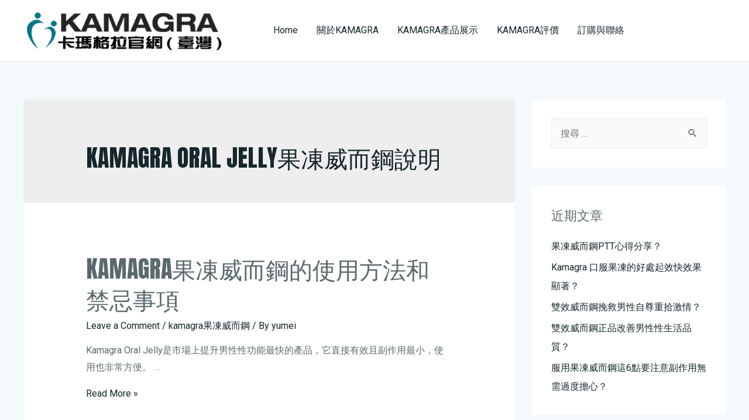

--- FILE ---
content_type: text/css
request_url: https://kamagrass.com/wp-content/uploads/elementor/css/post-330.css?ver=1721754260
body_size: 1403
content:
.elementor-330 .elementor-element.elementor-element-ba56f64:not(.elementor-motion-effects-element-type-background), .elementor-330 .elementor-element.elementor-element-ba56f64 > .elementor-motion-effects-container > .elementor-motion-effects-layer{background-color:var( --e-global-color-astglobalcolor5 );}.elementor-330 .elementor-element.elementor-element-ba56f64{transition:background 0.3s, border 0.3s, border-radius 0.3s, box-shadow 0.3s;padding:104px 40px 40px 40px;}.elementor-330 .elementor-element.elementor-element-ba56f64 > .elementor-background-overlay{transition:background 0.3s, border-radius 0.3s, opacity 0.3s;}.elementor-330 .elementor-element.elementor-element-0a326a0{margin-top:0px;margin-bottom:64px;}.elementor-330 .elementor-element.elementor-element-b7ad61e > .elementor-element-populated{padding:0px 80px 0px 0px;}.elementor-330 .elementor-element.elementor-element-f1fb57c .elementor-heading-title{text-transform:uppercase;letter-spacing:2px;}.elementor-330 .elementor-element.elementor-element-4f2f730{--divider-border-style:solid;--divider-color:var( --e-global-color-astglobalcolor2 );--divider-border-width:4px;}.elementor-330 .elementor-element.elementor-element-4f2f730 .elementor-divider-separator{width:72px;}.elementor-330 .elementor-element.elementor-element-4f2f730 .elementor-divider{padding-top:0px;padding-bottom:0px;}.elementor-330 .elementor-element.elementor-element-4f2f730 > .elementor-widget-container{padding:0px 0px 12px 0px;}.elementor-330 .elementor-element.elementor-element-a44d258{font-size:14px;}.elementor-330 .elementor-element.elementor-element-b14a015{border-style:solid;border-width:4px 0px 0px 0px;transition:background 0.3s, border 0.3s, border-radius 0.3s, box-shadow 0.3s;margin-top:0px;margin-bottom:80px;padding:80px 0px 0px 0px;}.elementor-330 .elementor-element.elementor-element-b14a015 > .elementor-background-overlay{transition:background 0.3s, border-radius 0.3s, opacity 0.3s;}.elementor-330 .elementor-element.elementor-element-1ab0027 > .elementor-element-populated{padding:0px 128px 0px 0px;}.elementor-330 .elementor-element.elementor-element-068f478 .hfe-site-logo-container, .elementor-330 .elementor-element.elementor-element-068f478 .hfe-caption-width figcaption{text-align:left;}.elementor-330 .elementor-element.elementor-element-068f478 .hfe-site-logo-container .hfe-site-logo-img{border-style:none;}.elementor-330 .elementor-element.elementor-element-068f478 .widget-image-caption{margin-top:0px;margin-bottom:0px;}.elementor-330 .elementor-element.elementor-element-6c7a2c2 .elementor-icon-list-items:not(.elementor-inline-items) .elementor-icon-list-item:not(:last-child){padding-bottom:calc(12px/2);}.elementor-330 .elementor-element.elementor-element-6c7a2c2 .elementor-icon-list-items:not(.elementor-inline-items) .elementor-icon-list-item:not(:first-child){margin-top:calc(12px/2);}.elementor-330 .elementor-element.elementor-element-6c7a2c2 .elementor-icon-list-items.elementor-inline-items .elementor-icon-list-item{margin-right:calc(12px/2);margin-left:calc(12px/2);}.elementor-330 .elementor-element.elementor-element-6c7a2c2 .elementor-icon-list-items.elementor-inline-items{margin-right:calc(-12px/2);margin-left:calc(-12px/2);}body.rtl .elementor-330 .elementor-element.elementor-element-6c7a2c2 .elementor-icon-list-items.elementor-inline-items .elementor-icon-list-item:after{left:calc(-12px/2);}body:not(.rtl) .elementor-330 .elementor-element.elementor-element-6c7a2c2 .elementor-icon-list-items.elementor-inline-items .elementor-icon-list-item:after{right:calc(-12px/2);}.elementor-330 .elementor-element.elementor-element-6c7a2c2{--e-icon-list-icon-size:14px;}.elementor-330 .elementor-element.elementor-element-6c7a2c2 .elementor-icon-list-text{padding-left:16px;}.elementor-330 .elementor-element.elementor-element-6c7a2c2 .elementor-icon-list-item > .elementor-icon-list-text, .elementor-330 .elementor-element.elementor-element-6c7a2c2 .elementor-icon-list-item > a{font-size:15px;line-height:1.4em;}.elementor-330 .elementor-element.elementor-element-e50d0d7 .elementor-icon-list-items:not(.elementor-inline-items) .elementor-icon-list-item:not(:last-child){padding-bottom:calc(6px/2);}.elementor-330 .elementor-element.elementor-element-e50d0d7 .elementor-icon-list-items:not(.elementor-inline-items) .elementor-icon-list-item:not(:first-child){margin-top:calc(6px/2);}.elementor-330 .elementor-element.elementor-element-e50d0d7 .elementor-icon-list-items.elementor-inline-items .elementor-icon-list-item{margin-right:calc(6px/2);margin-left:calc(6px/2);}.elementor-330 .elementor-element.elementor-element-e50d0d7 .elementor-icon-list-items.elementor-inline-items{margin-right:calc(-6px/2);margin-left:calc(-6px/2);}body.rtl .elementor-330 .elementor-element.elementor-element-e50d0d7 .elementor-icon-list-items.elementor-inline-items .elementor-icon-list-item:after{left:calc(-6px/2);}body:not(.rtl) .elementor-330 .elementor-element.elementor-element-e50d0d7 .elementor-icon-list-items.elementor-inline-items .elementor-icon-list-item:after{right:calc(-6px/2);}.elementor-330 .elementor-element.elementor-element-e50d0d7{--e-icon-list-icon-size:14px;}.elementor-330 .elementor-element.elementor-element-e50d0d7 .elementor-icon-list-item > .elementor-icon-list-text, .elementor-330 .elementor-element.elementor-element-e50d0d7 .elementor-icon-list-item > a{font-size:15px;}.elementor-330 .elementor-element.elementor-element-af70792 .elementor-icon-list-items:not(.elementor-inline-items) .elementor-icon-list-item:not(:last-child){padding-bottom:calc(6px/2);}.elementor-330 .elementor-element.elementor-element-af70792 .elementor-icon-list-items:not(.elementor-inline-items) .elementor-icon-list-item:not(:first-child){margin-top:calc(6px/2);}.elementor-330 .elementor-element.elementor-element-af70792 .elementor-icon-list-items.elementor-inline-items .elementor-icon-list-item{margin-right:calc(6px/2);margin-left:calc(6px/2);}.elementor-330 .elementor-element.elementor-element-af70792 .elementor-icon-list-items.elementor-inline-items{margin-right:calc(-6px/2);margin-left:calc(-6px/2);}body.rtl .elementor-330 .elementor-element.elementor-element-af70792 .elementor-icon-list-items.elementor-inline-items .elementor-icon-list-item:after{left:calc(-6px/2);}body:not(.rtl) .elementor-330 .elementor-element.elementor-element-af70792 .elementor-icon-list-items.elementor-inline-items .elementor-icon-list-item:after{right:calc(-6px/2);}.elementor-330 .elementor-element.elementor-element-af70792{--e-icon-list-icon-size:14px;}.elementor-330 .elementor-element.elementor-element-af70792 .elementor-icon-list-item > .elementor-icon-list-text, .elementor-330 .elementor-element.elementor-element-af70792 .elementor-icon-list-item > a{font-size:15px;}.elementor-330 .elementor-element.elementor-element-bb9b032 .elementor-icon-list-items:not(.elementor-inline-items) .elementor-icon-list-item:not(:last-child){padding-bottom:calc(18px/2);}.elementor-330 .elementor-element.elementor-element-bb9b032 .elementor-icon-list-items:not(.elementor-inline-items) .elementor-icon-list-item:not(:first-child){margin-top:calc(18px/2);}.elementor-330 .elementor-element.elementor-element-bb9b032 .elementor-icon-list-items.elementor-inline-items .elementor-icon-list-item{margin-right:calc(18px/2);margin-left:calc(18px/2);}.elementor-330 .elementor-element.elementor-element-bb9b032 .elementor-icon-list-items.elementor-inline-items{margin-right:calc(-18px/2);margin-left:calc(-18px/2);}body.rtl .elementor-330 .elementor-element.elementor-element-bb9b032 .elementor-icon-list-items.elementor-inline-items .elementor-icon-list-item:after{left:calc(-18px/2);}body:not(.rtl) .elementor-330 .elementor-element.elementor-element-bb9b032 .elementor-icon-list-items.elementor-inline-items .elementor-icon-list-item:after{right:calc(-18px/2);}.elementor-330 .elementor-element.elementor-element-bb9b032{--e-icon-list-icon-size:16px;}.elementor-330 .elementor-element.elementor-element-bb9b032 .elementor-icon-list-text{padding-left:10px;}.elementor-330 .elementor-element.elementor-element-bb9b032 .elementor-icon-list-item > .elementor-icon-list-text, .elementor-330 .elementor-element.elementor-element-bb9b032 .elementor-icon-list-item > a{font-size:15px;line-height:1.1em;}.elementor-330 .elementor-element.elementor-element-ce9192e > .elementor-container > .elementor-column > .elementor-widget-wrap{align-content:center;align-items:center;}.elementor-330 .elementor-element.elementor-element-8584584 .hfe-copyright-wrapper, .elementor-330 .elementor-element.elementor-element-8584584 .hfe-copyright-wrapper a{font-size:14px;}.elementor-330 .elementor-element.elementor-element-9a13224 .hfe-copyright-wrapper{text-align:right;}.elementor-330 .elementor-element.elementor-element-9a13224 .hfe-copyright-wrapper, .elementor-330 .elementor-element.elementor-element-9a13224 .hfe-copyright-wrapper a{font-size:14px;}@media(max-width:1024px){.elementor-330 .elementor-element.elementor-element-ba56f64{padding:80px 40px 40px 40px;}.elementor-330 .elementor-element.elementor-element-b7ad61e > .elementor-element-populated{padding:0px 24px 0px 0px;}.elementor-330 .elementor-element.elementor-element-b14a015{padding:64px 0px 0px 0px;}.elementor-330 .elementor-element.elementor-element-1ab0027 > .elementor-element-populated{padding:0px 24px 0px 0px;}.elementor-330 .elementor-element.elementor-element-068f478 .hfe-site-logo .hfe-site-logo-container img{width:96px;}.elementor-330 .elementor-element.elementor-element-6c7a2c2 .elementor-icon-list-item > .elementor-icon-list-text, .elementor-330 .elementor-element.elementor-element-6c7a2c2 .elementor-icon-list-item > a{font-size:14px;}.elementor-330 .elementor-element.elementor-element-e50d0d7 .elementor-icon-list-items:not(.elementor-inline-items) .elementor-icon-list-item:not(:last-child){padding-bottom:calc(7px/2);}.elementor-330 .elementor-element.elementor-element-e50d0d7 .elementor-icon-list-items:not(.elementor-inline-items) .elementor-icon-list-item:not(:first-child){margin-top:calc(7px/2);}.elementor-330 .elementor-element.elementor-element-e50d0d7 .elementor-icon-list-items.elementor-inline-items .elementor-icon-list-item{margin-right:calc(7px/2);margin-left:calc(7px/2);}.elementor-330 .elementor-element.elementor-element-e50d0d7 .elementor-icon-list-items.elementor-inline-items{margin-right:calc(-7px/2);margin-left:calc(-7px/2);}body.rtl .elementor-330 .elementor-element.elementor-element-e50d0d7 .elementor-icon-list-items.elementor-inline-items .elementor-icon-list-item:after{left:calc(-7px/2);}body:not(.rtl) .elementor-330 .elementor-element.elementor-element-e50d0d7 .elementor-icon-list-items.elementor-inline-items .elementor-icon-list-item:after{right:calc(-7px/2);}.elementor-330 .elementor-element.elementor-element-e50d0d7 .elementor-icon-list-item > .elementor-icon-list-text, .elementor-330 .elementor-element.elementor-element-e50d0d7 .elementor-icon-list-item > a{font-size:14px;}.elementor-330 .elementor-element.elementor-element-af70792 .elementor-icon-list-items:not(.elementor-inline-items) .elementor-icon-list-item:not(:last-child){padding-bottom:calc(7px/2);}.elementor-330 .elementor-element.elementor-element-af70792 .elementor-icon-list-items:not(.elementor-inline-items) .elementor-icon-list-item:not(:first-child){margin-top:calc(7px/2);}.elementor-330 .elementor-element.elementor-element-af70792 .elementor-icon-list-items.elementor-inline-items .elementor-icon-list-item{margin-right:calc(7px/2);margin-left:calc(7px/2);}.elementor-330 .elementor-element.elementor-element-af70792 .elementor-icon-list-items.elementor-inline-items{margin-right:calc(-7px/2);margin-left:calc(-7px/2);}body.rtl .elementor-330 .elementor-element.elementor-element-af70792 .elementor-icon-list-items.elementor-inline-items .elementor-icon-list-item:after{left:calc(-7px/2);}body:not(.rtl) .elementor-330 .elementor-element.elementor-element-af70792 .elementor-icon-list-items.elementor-inline-items .elementor-icon-list-item:after{right:calc(-7px/2);}.elementor-330 .elementor-element.elementor-element-af70792 .elementor-icon-list-item > .elementor-icon-list-text, .elementor-330 .elementor-element.elementor-element-af70792 .elementor-icon-list-item > a{font-size:14px;}.elementor-330 .elementor-element.elementor-element-bb9b032 .elementor-icon-list-item > .elementor-icon-list-text, .elementor-330 .elementor-element.elementor-element-bb9b032 .elementor-icon-list-item > a{font-size:14px;}}@media(max-width:767px){.elementor-330 .elementor-element.elementor-element-ba56f64{padding:64px 24px 24px 24px;}.elementor-330 .elementor-element.elementor-element-b7ad61e > .elementor-element-populated{padding:0px 0px 32px 0px;}.elementor-330 .elementor-element.elementor-element-f1fb57c > .elementor-widget-container{padding:0px 0px 0px 0px;}.elementor-330 .elementor-element.elementor-element-1ab0027 > .elementor-element-populated{padding:0px 0px 56px 0px;}.elementor-330 .elementor-element.elementor-element-85689cd{width:50%;}.elementor-330 .elementor-element.elementor-element-1b69843{width:50%;}.elementor-330 .elementor-element.elementor-element-28ef736 > .elementor-element-populated{padding:56px 0px 0px 0px;}.elementor-330 .elementor-element.elementor-element-8584584 .hfe-copyright-wrapper{text-align:center;}.elementor-330 .elementor-element.elementor-element-9a13224 .hfe-copyright-wrapper{text-align:center;}}@media(min-width:768px){.elementor-330 .elementor-element.elementor-element-1ab0027{width:40%;}.elementor-330 .elementor-element.elementor-element-85689cd{width:20%;}.elementor-330 .elementor-element.elementor-element-1b69843{width:20%;}.elementor-330 .elementor-element.elementor-element-28ef736{width:20%;}}@media(max-width:1024px) and (min-width:768px){.elementor-330 .elementor-element.elementor-element-1ab0027{width:36%;}.elementor-330 .elementor-element.elementor-element-85689cd{width:20%;}.elementor-330 .elementor-element.elementor-element-1b69843{width:22%;}.elementor-330 .elementor-element.elementor-element-28ef736{width:22%;}}